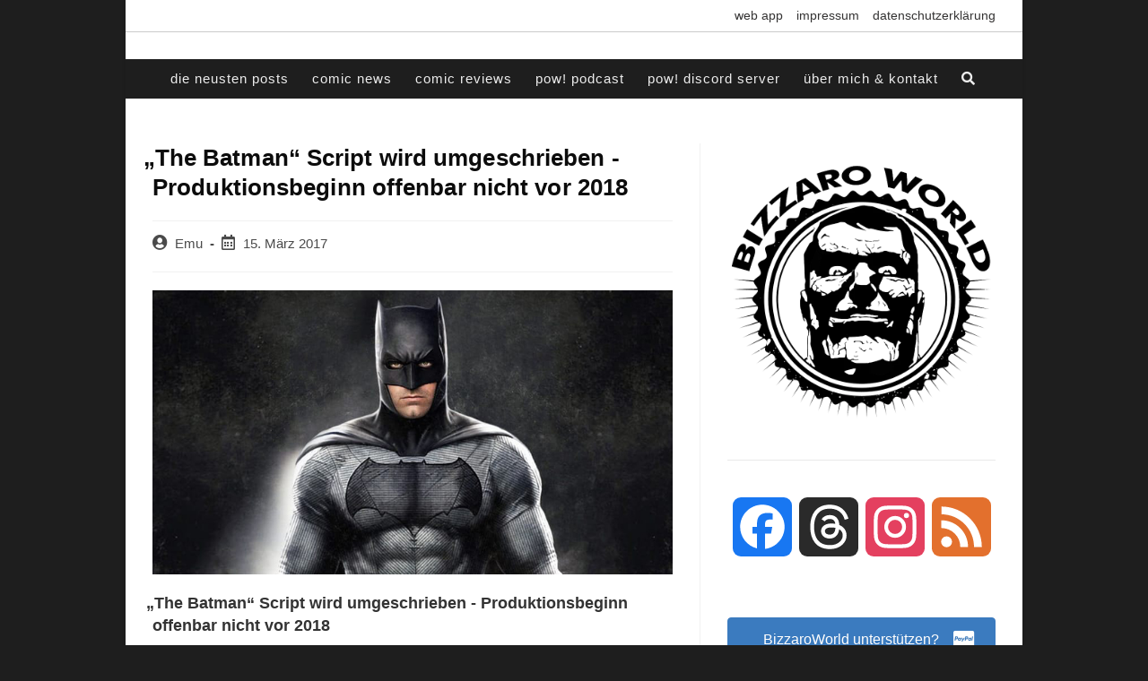

--- FILE ---
content_type: text/html; charset=utf-8
request_url: https://www.google.com/recaptcha/api2/anchor?ar=1&k=6LeebgAhAAAAAIa3_sIrpYp-W6Ug42HdJPP545pO&co=aHR0cHM6Ly93d3cuYml6emFyb3dvcmxkY29taWNzLmRlOjQ0Mw..&hl=en&v=PoyoqOPhxBO7pBk68S4YbpHZ&theme=light&size=normal&anchor-ms=20000&execute-ms=30000&cb=vtyx4h2z1rlz
body_size: 49473
content:
<!DOCTYPE HTML><html dir="ltr" lang="en"><head><meta http-equiv="Content-Type" content="text/html; charset=UTF-8">
<meta http-equiv="X-UA-Compatible" content="IE=edge">
<title>reCAPTCHA</title>
<style type="text/css">
/* cyrillic-ext */
@font-face {
  font-family: 'Roboto';
  font-style: normal;
  font-weight: 400;
  font-stretch: 100%;
  src: url(//fonts.gstatic.com/s/roboto/v48/KFO7CnqEu92Fr1ME7kSn66aGLdTylUAMa3GUBHMdazTgWw.woff2) format('woff2');
  unicode-range: U+0460-052F, U+1C80-1C8A, U+20B4, U+2DE0-2DFF, U+A640-A69F, U+FE2E-FE2F;
}
/* cyrillic */
@font-face {
  font-family: 'Roboto';
  font-style: normal;
  font-weight: 400;
  font-stretch: 100%;
  src: url(//fonts.gstatic.com/s/roboto/v48/KFO7CnqEu92Fr1ME7kSn66aGLdTylUAMa3iUBHMdazTgWw.woff2) format('woff2');
  unicode-range: U+0301, U+0400-045F, U+0490-0491, U+04B0-04B1, U+2116;
}
/* greek-ext */
@font-face {
  font-family: 'Roboto';
  font-style: normal;
  font-weight: 400;
  font-stretch: 100%;
  src: url(//fonts.gstatic.com/s/roboto/v48/KFO7CnqEu92Fr1ME7kSn66aGLdTylUAMa3CUBHMdazTgWw.woff2) format('woff2');
  unicode-range: U+1F00-1FFF;
}
/* greek */
@font-face {
  font-family: 'Roboto';
  font-style: normal;
  font-weight: 400;
  font-stretch: 100%;
  src: url(//fonts.gstatic.com/s/roboto/v48/KFO7CnqEu92Fr1ME7kSn66aGLdTylUAMa3-UBHMdazTgWw.woff2) format('woff2');
  unicode-range: U+0370-0377, U+037A-037F, U+0384-038A, U+038C, U+038E-03A1, U+03A3-03FF;
}
/* math */
@font-face {
  font-family: 'Roboto';
  font-style: normal;
  font-weight: 400;
  font-stretch: 100%;
  src: url(//fonts.gstatic.com/s/roboto/v48/KFO7CnqEu92Fr1ME7kSn66aGLdTylUAMawCUBHMdazTgWw.woff2) format('woff2');
  unicode-range: U+0302-0303, U+0305, U+0307-0308, U+0310, U+0312, U+0315, U+031A, U+0326-0327, U+032C, U+032F-0330, U+0332-0333, U+0338, U+033A, U+0346, U+034D, U+0391-03A1, U+03A3-03A9, U+03B1-03C9, U+03D1, U+03D5-03D6, U+03F0-03F1, U+03F4-03F5, U+2016-2017, U+2034-2038, U+203C, U+2040, U+2043, U+2047, U+2050, U+2057, U+205F, U+2070-2071, U+2074-208E, U+2090-209C, U+20D0-20DC, U+20E1, U+20E5-20EF, U+2100-2112, U+2114-2115, U+2117-2121, U+2123-214F, U+2190, U+2192, U+2194-21AE, U+21B0-21E5, U+21F1-21F2, U+21F4-2211, U+2213-2214, U+2216-22FF, U+2308-230B, U+2310, U+2319, U+231C-2321, U+2336-237A, U+237C, U+2395, U+239B-23B7, U+23D0, U+23DC-23E1, U+2474-2475, U+25AF, U+25B3, U+25B7, U+25BD, U+25C1, U+25CA, U+25CC, U+25FB, U+266D-266F, U+27C0-27FF, U+2900-2AFF, U+2B0E-2B11, U+2B30-2B4C, U+2BFE, U+3030, U+FF5B, U+FF5D, U+1D400-1D7FF, U+1EE00-1EEFF;
}
/* symbols */
@font-face {
  font-family: 'Roboto';
  font-style: normal;
  font-weight: 400;
  font-stretch: 100%;
  src: url(//fonts.gstatic.com/s/roboto/v48/KFO7CnqEu92Fr1ME7kSn66aGLdTylUAMaxKUBHMdazTgWw.woff2) format('woff2');
  unicode-range: U+0001-000C, U+000E-001F, U+007F-009F, U+20DD-20E0, U+20E2-20E4, U+2150-218F, U+2190, U+2192, U+2194-2199, U+21AF, U+21E6-21F0, U+21F3, U+2218-2219, U+2299, U+22C4-22C6, U+2300-243F, U+2440-244A, U+2460-24FF, U+25A0-27BF, U+2800-28FF, U+2921-2922, U+2981, U+29BF, U+29EB, U+2B00-2BFF, U+4DC0-4DFF, U+FFF9-FFFB, U+10140-1018E, U+10190-1019C, U+101A0, U+101D0-101FD, U+102E0-102FB, U+10E60-10E7E, U+1D2C0-1D2D3, U+1D2E0-1D37F, U+1F000-1F0FF, U+1F100-1F1AD, U+1F1E6-1F1FF, U+1F30D-1F30F, U+1F315, U+1F31C, U+1F31E, U+1F320-1F32C, U+1F336, U+1F378, U+1F37D, U+1F382, U+1F393-1F39F, U+1F3A7-1F3A8, U+1F3AC-1F3AF, U+1F3C2, U+1F3C4-1F3C6, U+1F3CA-1F3CE, U+1F3D4-1F3E0, U+1F3ED, U+1F3F1-1F3F3, U+1F3F5-1F3F7, U+1F408, U+1F415, U+1F41F, U+1F426, U+1F43F, U+1F441-1F442, U+1F444, U+1F446-1F449, U+1F44C-1F44E, U+1F453, U+1F46A, U+1F47D, U+1F4A3, U+1F4B0, U+1F4B3, U+1F4B9, U+1F4BB, U+1F4BF, U+1F4C8-1F4CB, U+1F4D6, U+1F4DA, U+1F4DF, U+1F4E3-1F4E6, U+1F4EA-1F4ED, U+1F4F7, U+1F4F9-1F4FB, U+1F4FD-1F4FE, U+1F503, U+1F507-1F50B, U+1F50D, U+1F512-1F513, U+1F53E-1F54A, U+1F54F-1F5FA, U+1F610, U+1F650-1F67F, U+1F687, U+1F68D, U+1F691, U+1F694, U+1F698, U+1F6AD, U+1F6B2, U+1F6B9-1F6BA, U+1F6BC, U+1F6C6-1F6CF, U+1F6D3-1F6D7, U+1F6E0-1F6EA, U+1F6F0-1F6F3, U+1F6F7-1F6FC, U+1F700-1F7FF, U+1F800-1F80B, U+1F810-1F847, U+1F850-1F859, U+1F860-1F887, U+1F890-1F8AD, U+1F8B0-1F8BB, U+1F8C0-1F8C1, U+1F900-1F90B, U+1F93B, U+1F946, U+1F984, U+1F996, U+1F9E9, U+1FA00-1FA6F, U+1FA70-1FA7C, U+1FA80-1FA89, U+1FA8F-1FAC6, U+1FACE-1FADC, U+1FADF-1FAE9, U+1FAF0-1FAF8, U+1FB00-1FBFF;
}
/* vietnamese */
@font-face {
  font-family: 'Roboto';
  font-style: normal;
  font-weight: 400;
  font-stretch: 100%;
  src: url(//fonts.gstatic.com/s/roboto/v48/KFO7CnqEu92Fr1ME7kSn66aGLdTylUAMa3OUBHMdazTgWw.woff2) format('woff2');
  unicode-range: U+0102-0103, U+0110-0111, U+0128-0129, U+0168-0169, U+01A0-01A1, U+01AF-01B0, U+0300-0301, U+0303-0304, U+0308-0309, U+0323, U+0329, U+1EA0-1EF9, U+20AB;
}
/* latin-ext */
@font-face {
  font-family: 'Roboto';
  font-style: normal;
  font-weight: 400;
  font-stretch: 100%;
  src: url(//fonts.gstatic.com/s/roboto/v48/KFO7CnqEu92Fr1ME7kSn66aGLdTylUAMa3KUBHMdazTgWw.woff2) format('woff2');
  unicode-range: U+0100-02BA, U+02BD-02C5, U+02C7-02CC, U+02CE-02D7, U+02DD-02FF, U+0304, U+0308, U+0329, U+1D00-1DBF, U+1E00-1E9F, U+1EF2-1EFF, U+2020, U+20A0-20AB, U+20AD-20C0, U+2113, U+2C60-2C7F, U+A720-A7FF;
}
/* latin */
@font-face {
  font-family: 'Roboto';
  font-style: normal;
  font-weight: 400;
  font-stretch: 100%;
  src: url(//fonts.gstatic.com/s/roboto/v48/KFO7CnqEu92Fr1ME7kSn66aGLdTylUAMa3yUBHMdazQ.woff2) format('woff2');
  unicode-range: U+0000-00FF, U+0131, U+0152-0153, U+02BB-02BC, U+02C6, U+02DA, U+02DC, U+0304, U+0308, U+0329, U+2000-206F, U+20AC, U+2122, U+2191, U+2193, U+2212, U+2215, U+FEFF, U+FFFD;
}
/* cyrillic-ext */
@font-face {
  font-family: 'Roboto';
  font-style: normal;
  font-weight: 500;
  font-stretch: 100%;
  src: url(//fonts.gstatic.com/s/roboto/v48/KFO7CnqEu92Fr1ME7kSn66aGLdTylUAMa3GUBHMdazTgWw.woff2) format('woff2');
  unicode-range: U+0460-052F, U+1C80-1C8A, U+20B4, U+2DE0-2DFF, U+A640-A69F, U+FE2E-FE2F;
}
/* cyrillic */
@font-face {
  font-family: 'Roboto';
  font-style: normal;
  font-weight: 500;
  font-stretch: 100%;
  src: url(//fonts.gstatic.com/s/roboto/v48/KFO7CnqEu92Fr1ME7kSn66aGLdTylUAMa3iUBHMdazTgWw.woff2) format('woff2');
  unicode-range: U+0301, U+0400-045F, U+0490-0491, U+04B0-04B1, U+2116;
}
/* greek-ext */
@font-face {
  font-family: 'Roboto';
  font-style: normal;
  font-weight: 500;
  font-stretch: 100%;
  src: url(//fonts.gstatic.com/s/roboto/v48/KFO7CnqEu92Fr1ME7kSn66aGLdTylUAMa3CUBHMdazTgWw.woff2) format('woff2');
  unicode-range: U+1F00-1FFF;
}
/* greek */
@font-face {
  font-family: 'Roboto';
  font-style: normal;
  font-weight: 500;
  font-stretch: 100%;
  src: url(//fonts.gstatic.com/s/roboto/v48/KFO7CnqEu92Fr1ME7kSn66aGLdTylUAMa3-UBHMdazTgWw.woff2) format('woff2');
  unicode-range: U+0370-0377, U+037A-037F, U+0384-038A, U+038C, U+038E-03A1, U+03A3-03FF;
}
/* math */
@font-face {
  font-family: 'Roboto';
  font-style: normal;
  font-weight: 500;
  font-stretch: 100%;
  src: url(//fonts.gstatic.com/s/roboto/v48/KFO7CnqEu92Fr1ME7kSn66aGLdTylUAMawCUBHMdazTgWw.woff2) format('woff2');
  unicode-range: U+0302-0303, U+0305, U+0307-0308, U+0310, U+0312, U+0315, U+031A, U+0326-0327, U+032C, U+032F-0330, U+0332-0333, U+0338, U+033A, U+0346, U+034D, U+0391-03A1, U+03A3-03A9, U+03B1-03C9, U+03D1, U+03D5-03D6, U+03F0-03F1, U+03F4-03F5, U+2016-2017, U+2034-2038, U+203C, U+2040, U+2043, U+2047, U+2050, U+2057, U+205F, U+2070-2071, U+2074-208E, U+2090-209C, U+20D0-20DC, U+20E1, U+20E5-20EF, U+2100-2112, U+2114-2115, U+2117-2121, U+2123-214F, U+2190, U+2192, U+2194-21AE, U+21B0-21E5, U+21F1-21F2, U+21F4-2211, U+2213-2214, U+2216-22FF, U+2308-230B, U+2310, U+2319, U+231C-2321, U+2336-237A, U+237C, U+2395, U+239B-23B7, U+23D0, U+23DC-23E1, U+2474-2475, U+25AF, U+25B3, U+25B7, U+25BD, U+25C1, U+25CA, U+25CC, U+25FB, U+266D-266F, U+27C0-27FF, U+2900-2AFF, U+2B0E-2B11, U+2B30-2B4C, U+2BFE, U+3030, U+FF5B, U+FF5D, U+1D400-1D7FF, U+1EE00-1EEFF;
}
/* symbols */
@font-face {
  font-family: 'Roboto';
  font-style: normal;
  font-weight: 500;
  font-stretch: 100%;
  src: url(//fonts.gstatic.com/s/roboto/v48/KFO7CnqEu92Fr1ME7kSn66aGLdTylUAMaxKUBHMdazTgWw.woff2) format('woff2');
  unicode-range: U+0001-000C, U+000E-001F, U+007F-009F, U+20DD-20E0, U+20E2-20E4, U+2150-218F, U+2190, U+2192, U+2194-2199, U+21AF, U+21E6-21F0, U+21F3, U+2218-2219, U+2299, U+22C4-22C6, U+2300-243F, U+2440-244A, U+2460-24FF, U+25A0-27BF, U+2800-28FF, U+2921-2922, U+2981, U+29BF, U+29EB, U+2B00-2BFF, U+4DC0-4DFF, U+FFF9-FFFB, U+10140-1018E, U+10190-1019C, U+101A0, U+101D0-101FD, U+102E0-102FB, U+10E60-10E7E, U+1D2C0-1D2D3, U+1D2E0-1D37F, U+1F000-1F0FF, U+1F100-1F1AD, U+1F1E6-1F1FF, U+1F30D-1F30F, U+1F315, U+1F31C, U+1F31E, U+1F320-1F32C, U+1F336, U+1F378, U+1F37D, U+1F382, U+1F393-1F39F, U+1F3A7-1F3A8, U+1F3AC-1F3AF, U+1F3C2, U+1F3C4-1F3C6, U+1F3CA-1F3CE, U+1F3D4-1F3E0, U+1F3ED, U+1F3F1-1F3F3, U+1F3F5-1F3F7, U+1F408, U+1F415, U+1F41F, U+1F426, U+1F43F, U+1F441-1F442, U+1F444, U+1F446-1F449, U+1F44C-1F44E, U+1F453, U+1F46A, U+1F47D, U+1F4A3, U+1F4B0, U+1F4B3, U+1F4B9, U+1F4BB, U+1F4BF, U+1F4C8-1F4CB, U+1F4D6, U+1F4DA, U+1F4DF, U+1F4E3-1F4E6, U+1F4EA-1F4ED, U+1F4F7, U+1F4F9-1F4FB, U+1F4FD-1F4FE, U+1F503, U+1F507-1F50B, U+1F50D, U+1F512-1F513, U+1F53E-1F54A, U+1F54F-1F5FA, U+1F610, U+1F650-1F67F, U+1F687, U+1F68D, U+1F691, U+1F694, U+1F698, U+1F6AD, U+1F6B2, U+1F6B9-1F6BA, U+1F6BC, U+1F6C6-1F6CF, U+1F6D3-1F6D7, U+1F6E0-1F6EA, U+1F6F0-1F6F3, U+1F6F7-1F6FC, U+1F700-1F7FF, U+1F800-1F80B, U+1F810-1F847, U+1F850-1F859, U+1F860-1F887, U+1F890-1F8AD, U+1F8B0-1F8BB, U+1F8C0-1F8C1, U+1F900-1F90B, U+1F93B, U+1F946, U+1F984, U+1F996, U+1F9E9, U+1FA00-1FA6F, U+1FA70-1FA7C, U+1FA80-1FA89, U+1FA8F-1FAC6, U+1FACE-1FADC, U+1FADF-1FAE9, U+1FAF0-1FAF8, U+1FB00-1FBFF;
}
/* vietnamese */
@font-face {
  font-family: 'Roboto';
  font-style: normal;
  font-weight: 500;
  font-stretch: 100%;
  src: url(//fonts.gstatic.com/s/roboto/v48/KFO7CnqEu92Fr1ME7kSn66aGLdTylUAMa3OUBHMdazTgWw.woff2) format('woff2');
  unicode-range: U+0102-0103, U+0110-0111, U+0128-0129, U+0168-0169, U+01A0-01A1, U+01AF-01B0, U+0300-0301, U+0303-0304, U+0308-0309, U+0323, U+0329, U+1EA0-1EF9, U+20AB;
}
/* latin-ext */
@font-face {
  font-family: 'Roboto';
  font-style: normal;
  font-weight: 500;
  font-stretch: 100%;
  src: url(//fonts.gstatic.com/s/roboto/v48/KFO7CnqEu92Fr1ME7kSn66aGLdTylUAMa3KUBHMdazTgWw.woff2) format('woff2');
  unicode-range: U+0100-02BA, U+02BD-02C5, U+02C7-02CC, U+02CE-02D7, U+02DD-02FF, U+0304, U+0308, U+0329, U+1D00-1DBF, U+1E00-1E9F, U+1EF2-1EFF, U+2020, U+20A0-20AB, U+20AD-20C0, U+2113, U+2C60-2C7F, U+A720-A7FF;
}
/* latin */
@font-face {
  font-family: 'Roboto';
  font-style: normal;
  font-weight: 500;
  font-stretch: 100%;
  src: url(//fonts.gstatic.com/s/roboto/v48/KFO7CnqEu92Fr1ME7kSn66aGLdTylUAMa3yUBHMdazQ.woff2) format('woff2');
  unicode-range: U+0000-00FF, U+0131, U+0152-0153, U+02BB-02BC, U+02C6, U+02DA, U+02DC, U+0304, U+0308, U+0329, U+2000-206F, U+20AC, U+2122, U+2191, U+2193, U+2212, U+2215, U+FEFF, U+FFFD;
}
/* cyrillic-ext */
@font-face {
  font-family: 'Roboto';
  font-style: normal;
  font-weight: 900;
  font-stretch: 100%;
  src: url(//fonts.gstatic.com/s/roboto/v48/KFO7CnqEu92Fr1ME7kSn66aGLdTylUAMa3GUBHMdazTgWw.woff2) format('woff2');
  unicode-range: U+0460-052F, U+1C80-1C8A, U+20B4, U+2DE0-2DFF, U+A640-A69F, U+FE2E-FE2F;
}
/* cyrillic */
@font-face {
  font-family: 'Roboto';
  font-style: normal;
  font-weight: 900;
  font-stretch: 100%;
  src: url(//fonts.gstatic.com/s/roboto/v48/KFO7CnqEu92Fr1ME7kSn66aGLdTylUAMa3iUBHMdazTgWw.woff2) format('woff2');
  unicode-range: U+0301, U+0400-045F, U+0490-0491, U+04B0-04B1, U+2116;
}
/* greek-ext */
@font-face {
  font-family: 'Roboto';
  font-style: normal;
  font-weight: 900;
  font-stretch: 100%;
  src: url(//fonts.gstatic.com/s/roboto/v48/KFO7CnqEu92Fr1ME7kSn66aGLdTylUAMa3CUBHMdazTgWw.woff2) format('woff2');
  unicode-range: U+1F00-1FFF;
}
/* greek */
@font-face {
  font-family: 'Roboto';
  font-style: normal;
  font-weight: 900;
  font-stretch: 100%;
  src: url(//fonts.gstatic.com/s/roboto/v48/KFO7CnqEu92Fr1ME7kSn66aGLdTylUAMa3-UBHMdazTgWw.woff2) format('woff2');
  unicode-range: U+0370-0377, U+037A-037F, U+0384-038A, U+038C, U+038E-03A1, U+03A3-03FF;
}
/* math */
@font-face {
  font-family: 'Roboto';
  font-style: normal;
  font-weight: 900;
  font-stretch: 100%;
  src: url(//fonts.gstatic.com/s/roboto/v48/KFO7CnqEu92Fr1ME7kSn66aGLdTylUAMawCUBHMdazTgWw.woff2) format('woff2');
  unicode-range: U+0302-0303, U+0305, U+0307-0308, U+0310, U+0312, U+0315, U+031A, U+0326-0327, U+032C, U+032F-0330, U+0332-0333, U+0338, U+033A, U+0346, U+034D, U+0391-03A1, U+03A3-03A9, U+03B1-03C9, U+03D1, U+03D5-03D6, U+03F0-03F1, U+03F4-03F5, U+2016-2017, U+2034-2038, U+203C, U+2040, U+2043, U+2047, U+2050, U+2057, U+205F, U+2070-2071, U+2074-208E, U+2090-209C, U+20D0-20DC, U+20E1, U+20E5-20EF, U+2100-2112, U+2114-2115, U+2117-2121, U+2123-214F, U+2190, U+2192, U+2194-21AE, U+21B0-21E5, U+21F1-21F2, U+21F4-2211, U+2213-2214, U+2216-22FF, U+2308-230B, U+2310, U+2319, U+231C-2321, U+2336-237A, U+237C, U+2395, U+239B-23B7, U+23D0, U+23DC-23E1, U+2474-2475, U+25AF, U+25B3, U+25B7, U+25BD, U+25C1, U+25CA, U+25CC, U+25FB, U+266D-266F, U+27C0-27FF, U+2900-2AFF, U+2B0E-2B11, U+2B30-2B4C, U+2BFE, U+3030, U+FF5B, U+FF5D, U+1D400-1D7FF, U+1EE00-1EEFF;
}
/* symbols */
@font-face {
  font-family: 'Roboto';
  font-style: normal;
  font-weight: 900;
  font-stretch: 100%;
  src: url(//fonts.gstatic.com/s/roboto/v48/KFO7CnqEu92Fr1ME7kSn66aGLdTylUAMaxKUBHMdazTgWw.woff2) format('woff2');
  unicode-range: U+0001-000C, U+000E-001F, U+007F-009F, U+20DD-20E0, U+20E2-20E4, U+2150-218F, U+2190, U+2192, U+2194-2199, U+21AF, U+21E6-21F0, U+21F3, U+2218-2219, U+2299, U+22C4-22C6, U+2300-243F, U+2440-244A, U+2460-24FF, U+25A0-27BF, U+2800-28FF, U+2921-2922, U+2981, U+29BF, U+29EB, U+2B00-2BFF, U+4DC0-4DFF, U+FFF9-FFFB, U+10140-1018E, U+10190-1019C, U+101A0, U+101D0-101FD, U+102E0-102FB, U+10E60-10E7E, U+1D2C0-1D2D3, U+1D2E0-1D37F, U+1F000-1F0FF, U+1F100-1F1AD, U+1F1E6-1F1FF, U+1F30D-1F30F, U+1F315, U+1F31C, U+1F31E, U+1F320-1F32C, U+1F336, U+1F378, U+1F37D, U+1F382, U+1F393-1F39F, U+1F3A7-1F3A8, U+1F3AC-1F3AF, U+1F3C2, U+1F3C4-1F3C6, U+1F3CA-1F3CE, U+1F3D4-1F3E0, U+1F3ED, U+1F3F1-1F3F3, U+1F3F5-1F3F7, U+1F408, U+1F415, U+1F41F, U+1F426, U+1F43F, U+1F441-1F442, U+1F444, U+1F446-1F449, U+1F44C-1F44E, U+1F453, U+1F46A, U+1F47D, U+1F4A3, U+1F4B0, U+1F4B3, U+1F4B9, U+1F4BB, U+1F4BF, U+1F4C8-1F4CB, U+1F4D6, U+1F4DA, U+1F4DF, U+1F4E3-1F4E6, U+1F4EA-1F4ED, U+1F4F7, U+1F4F9-1F4FB, U+1F4FD-1F4FE, U+1F503, U+1F507-1F50B, U+1F50D, U+1F512-1F513, U+1F53E-1F54A, U+1F54F-1F5FA, U+1F610, U+1F650-1F67F, U+1F687, U+1F68D, U+1F691, U+1F694, U+1F698, U+1F6AD, U+1F6B2, U+1F6B9-1F6BA, U+1F6BC, U+1F6C6-1F6CF, U+1F6D3-1F6D7, U+1F6E0-1F6EA, U+1F6F0-1F6F3, U+1F6F7-1F6FC, U+1F700-1F7FF, U+1F800-1F80B, U+1F810-1F847, U+1F850-1F859, U+1F860-1F887, U+1F890-1F8AD, U+1F8B0-1F8BB, U+1F8C0-1F8C1, U+1F900-1F90B, U+1F93B, U+1F946, U+1F984, U+1F996, U+1F9E9, U+1FA00-1FA6F, U+1FA70-1FA7C, U+1FA80-1FA89, U+1FA8F-1FAC6, U+1FACE-1FADC, U+1FADF-1FAE9, U+1FAF0-1FAF8, U+1FB00-1FBFF;
}
/* vietnamese */
@font-face {
  font-family: 'Roboto';
  font-style: normal;
  font-weight: 900;
  font-stretch: 100%;
  src: url(//fonts.gstatic.com/s/roboto/v48/KFO7CnqEu92Fr1ME7kSn66aGLdTylUAMa3OUBHMdazTgWw.woff2) format('woff2');
  unicode-range: U+0102-0103, U+0110-0111, U+0128-0129, U+0168-0169, U+01A0-01A1, U+01AF-01B0, U+0300-0301, U+0303-0304, U+0308-0309, U+0323, U+0329, U+1EA0-1EF9, U+20AB;
}
/* latin-ext */
@font-face {
  font-family: 'Roboto';
  font-style: normal;
  font-weight: 900;
  font-stretch: 100%;
  src: url(//fonts.gstatic.com/s/roboto/v48/KFO7CnqEu92Fr1ME7kSn66aGLdTylUAMa3KUBHMdazTgWw.woff2) format('woff2');
  unicode-range: U+0100-02BA, U+02BD-02C5, U+02C7-02CC, U+02CE-02D7, U+02DD-02FF, U+0304, U+0308, U+0329, U+1D00-1DBF, U+1E00-1E9F, U+1EF2-1EFF, U+2020, U+20A0-20AB, U+20AD-20C0, U+2113, U+2C60-2C7F, U+A720-A7FF;
}
/* latin */
@font-face {
  font-family: 'Roboto';
  font-style: normal;
  font-weight: 900;
  font-stretch: 100%;
  src: url(//fonts.gstatic.com/s/roboto/v48/KFO7CnqEu92Fr1ME7kSn66aGLdTylUAMa3yUBHMdazQ.woff2) format('woff2');
  unicode-range: U+0000-00FF, U+0131, U+0152-0153, U+02BB-02BC, U+02C6, U+02DA, U+02DC, U+0304, U+0308, U+0329, U+2000-206F, U+20AC, U+2122, U+2191, U+2193, U+2212, U+2215, U+FEFF, U+FFFD;
}

</style>
<link rel="stylesheet" type="text/css" href="https://www.gstatic.com/recaptcha/releases/PoyoqOPhxBO7pBk68S4YbpHZ/styles__ltr.css">
<script nonce="iu_YRD3lKrYLcSMtupj3uw" type="text/javascript">window['__recaptcha_api'] = 'https://www.google.com/recaptcha/api2/';</script>
<script type="text/javascript" src="https://www.gstatic.com/recaptcha/releases/PoyoqOPhxBO7pBk68S4YbpHZ/recaptcha__en.js" nonce="iu_YRD3lKrYLcSMtupj3uw">
      
    </script></head>
<body><div id="rc-anchor-alert" class="rc-anchor-alert"></div>
<input type="hidden" id="recaptcha-token" value="[base64]">
<script type="text/javascript" nonce="iu_YRD3lKrYLcSMtupj3uw">
      recaptcha.anchor.Main.init("[\x22ainput\x22,[\x22bgdata\x22,\x22\x22,\[base64]/[base64]/[base64]/bmV3IHJbeF0oY1swXSk6RT09Mj9uZXcgclt4XShjWzBdLGNbMV0pOkU9PTM/bmV3IHJbeF0oY1swXSxjWzFdLGNbMl0pOkU9PTQ/[base64]/[base64]/[base64]/[base64]/[base64]/[base64]/[base64]/[base64]\x22,\[base64]\\u003d\x22,\x22wpbDnsK7wpXDksKAwrXCl1ZINxzCn8OufcKmGkl3woJxwr/ChMKZw7zDsyzCksKgwqnDhwtwAVMBGELCoUPDv8OYw51swoEfE8KdwoTCo8OAw4stw5FBw44pwrxkwqxdC8OgCMKBJ8OOXcKsw6MrHMOuQMOLwq3DrRbCjMOZPlrCscOgw5VdwptuY0lMXQ7DlntDwojCt8OSdX8/wpfCkA7DsDwdTMKbQ09LSCUQDMKQZUdsBMOFIMOucFzDj8OweWHDmMK8wq5NdXTCrcK8wrjDunXDt23DsGZOw7fCrcKqMsOKZMKYYU3DkMORfsOHwprCpgrCqRZEwqLCvsKew6/ChWPDuQfDhsOQNsKMBUJOJ8KPw4XDosK0woU5w6PDocOidsOlw4pwwowUcT/DhcKRw7whXw5XwoJSPCLCqy7CmRfChBlnw7oNXsKewonDohpEwot0OVnDrzrCl8KbJ1Fzw7ENVMKhwogORMKRw6goB13CjkrDvBBMwqfDqMKow6EIw4d9FgXDrMOTw7vDmRM4wrLCqj/DkcOfGmdSw75PMsOAw49jFMOCUcKRRsKvwrvCg8K5wr0GPsKQw7seMwXCmxg3JHvDgRdVa8KhNMOyNhI1w4hXwrLDrsOBS8OHw5LDjcOEYcO/[base64]/w7s0CBnDucO+w7JHG8Kkw7p6acOJSwfCjVXCqkrCoBrCjhTCuztrf8OtbcOow6ktORgdNMKkwrjCkzYrU8KCw6V0DcK/HcOFwp4mwq09wqQJw73Dt0TClsOteMKCGsO2Bi/Dh8K7wqRdJUbDg35Bw51Uw4LDgWEBw6IDa1VOZ2nClyAYFcKTJMKcw6hqQ8OBw4XCgMOIwqITIwbCqsKCw4rDncK9WcK4Cz5wLmMfwoAZw7cnw7ViwrzCoA/CvMKfw4sGwqZ0D8O5Kw3CuydMwrrCv8OGwo3CgQ7Cp0UQe8KNYMKMGsOZd8KRIk/Cngc6OSs+cWbDjhtmwrbCjsOkTMKDw6oAVcOsNsKpLsKdTlhLUSRPOz/DsHIywoRpw6vDp1tqf8KSw63DpcOBPsKcw4xBNnUXOcOdwoHChBrDhTDClMOmVndRwqoowrJ3ecKRXi7ChsOyw4rCgSXCgX5kw4fDs33DlSrCpxtRwr/Dl8OcwrkIw78becKGDmTCq8KOI8OVwo3Dpyo0wp/DrsKgJSkSesOVJGgcTsOda0nDicKNw5XDv2VQOyoQw5rCjsOhw6Bwwr3Dim7CsSZEw4jCvgdpwowWQhkrcEvCtMKhw4/CocK8w4YvEh7CuTtewqd/[base64]/[base64]/[base64]/[base64]/DgsKZw53Dr8KGwpbCgBRtwrbDosO/WcOywox8w7Y/asOhw55eZ8KxwprDogfCiMKyw5fCjAQJPcKUwp0UAjPDksK9XF7DiMO5R0dXVynDjF/CnGBww5wresKAAMONw4rDisK1BUHCp8OBw5bCm8Ohw4Bew5VzVMK5wqzDh8K1w6bDkGLCqcKjDiZNY1jDsMOBwpAPKTQywqfDknhabMKGw5Y6QcKBaU/[base64]/CtMKMRcK8Ml9GWWlbf8OlbMOIw79fw4XDgcKJwrnCuMKEwonCrXRWATQ9AAtBRxgnw7DDn8KfA8OlfSbCn0fDpsOZw7XDkB/DpsKsw5B1JiPDqjduwrdmKsObw6Umwrc6AETDl8KGPMOfwqsQayUmwpXCsMKSKlPClMO6wqDCnnPCosKXW2Y5wo4Vw546V8KXw7AEFgLCmDJvwqoZf8OfJmzCgyfCgg/Co2BHOsKIPsKmW8OLDsOKcMO/w6YlHF9QFhfCo8OxRjXDiMKQw4bDtk3Cr8O7w61QbAfDsEzCm1FywqEVYMKXQ8Ozw6J/[base64]/DonNFCFbDjcK9S8KdZ2hlw5YNeMK+dcOKwqTCtcO8FCvDpMK8wovDvQg/wr3DpcOmMcOMAMOCGWPCrMOdRcKAaAYSw5QMwpvCmcO1BcOuJMOHwo3CgynCmU0iw4PDhlzDlx5+wo7CrlZTw51Ebkslw5Q5w4RsBkDDuxbCjsKgw6rCmj/CtMK5BsOSC09zOMKMIsKawpLDtXnCo8O0FMKvFRLDhMK/wo/DgMKrFB/[base64]/[base64]/CqXTCmMKOw4Nhw55mJsKfwr/[base64]/[base64]/Cl8KCwojCucOhZyTDg8OuIyTChglWMcKbw48Oc2d+KmUjw4ZIw608cXAlw63DlsOSQEvCnTUwScOranzDrMKBcMOfw4IPR3vDrcKnUg/DpsK4NBg+JsOjB8OdEcK8w4nCgMOhw6Z/csOoLcONw4olG03DicKgfUDCqR4RwrwYw4JvOlfCi0tdwrEsYkDCsWDCv8KewrJFwrkgH8KBJ8OKWsOHScKCw7/CtMK/[base64]/[base64]/ClMKFMcKGwrbCgCLCusKRwq4If8O1E1B1w7/DjsOzw5XCgjTDg2Z1w6DDgVc9w5Zqw7nDmcOOMQnCgsOnw5ZXwr/Cq1cdezLCmGnCs8KDw6jCvMK3PMOvw7gqOMKGw6nCk8OYQBPCmAjCrTFMwonDhVHCocKPBWocCU/[base64]/Di8OrwrAsw7LCnwDDnMKrw44Bw5xww60zTG7DrFgNw4nCrFzDpMKJVcKYw583worDuMKkZcO8PsKvwo95ckDCsgAtHcKJUsKJOMKYw6tTMlPDgMK/[base64]/DrFc8HkJLO1ofw7gWw57ChCfCpsO3wp/[base64]/TsKCwo/DksK/[base64]/wpXDoWsVwrNWwqQbAMKOL8OwwrfDvnVSwo0Ywp/[base64]/wqUwCcOMwqDDogExwq7CulXDnhfDuMKJw7YHwr4GWUp9w7VwQcOAw4E0JUTDsw7CvjQlw79Jw5A4MVbDqkPDucKDwrI7JcKBwonDp8O/fQ1ewppwVzUEw7osN8KNw7gpwqBnwqkqUMKkJcKuwr14Zj5UKXTCrz1oNmfDr8KWIMK6OsORKMKdGjNOw4MdVCbDg3bCl8OewoHDksKGwpdlIRHDnsOQNXDDtyBGJ3ZIIsKbMMKHZMK9w7rDsT/DvsO3w4fDpWcdEHl2wqLDgMOPGMOnRcKVw6IVwr7Cg8KwfMOjwp8kwrDDgxc8Gypgw53DpFMqIcOaw6wTwobDr8O9bzUCGMK0JQnCoVnDr8ODVMOaHyfCp8KMwo7DlEnDrcOjUjV5w5AxSUTDhz0+w6BcE8KfwpJ7CsO6QgzCiGpZwoUnw6nDgEBSwqt4HcOqCHzCkw/Dr1BXKUxPwr9gwqXCiFNYwp1FwqFEaC/CtsO4EsOQwo3Cuks3eSdHFgPDgsOVwqvClsK8w5sJacKkcjJ7w4/[base64]/CksKtwqLChMO7wpvDtMKvZ8OXIC4MKMKiCmjDlMKZw6csOgAsDSjDn8KcwpjDjBYZw7dBwrY1YALCh8OUw5HCgsKawoBBNcOZwpXDgnbCpMKmGjJTwqzDpnNYGsOzw65MwqE8UsObRAlQHVVnw5x7wqTCoxwuw5/[base64]/C8OOwq8WQDvCnWIHwobDqwxzRcKoEMOmWiTDpsKiBMO+D8OQwphvwovCjF/CqMOQTMKcS8K4wpI4d8K7w6hjwrnDqcO8X1UlScKMw59AXsKDdHPCu8OQwrdQP8KHw4TCgRjCqwc9wr01wqdiKcKJc8KJGwzDlEJ+WcKjwo3DncK1w67DpsKiw7fDoDLDqETDmcK8wpPCtcKEw6rChTjDucKzLcKtUH/Dv8OIwqXDncOtw5HCu8KFwpYVRsOPwrxhaFV0w64Qw78hD8Kpw5bDvxrDqcOmw4PCr8OqP2dkwrUYwofCnsKlwq8zNMOjQFjDv8OZw6HCscO/wqbDlAbDuzjDp8O7w6rCtMKSwoM+wqYdOMORw4NSw5BeW8KEwqdLYcOOw6dUasKEw7VRw6ZkwpLCgQXDtx/CumvCq8OCAcKaw4pQwq3DsMO+K8O/BzBUMsK2UQtaU8O+NMK+eMOxL8O2w4PDqivDtsKJw5vDgg7DvSJ6UjDCkm82w6d2wqwXw5PClA7DhQrDvsKbO8OvwrFMwr/DvsKmw5XDhGVeTsKAN8KnwrTClsOnOzlGKEPDi1oRwpPDpkViw6fCq2DDrlJbw40AVkTCu8OKw4c1wrnDhRJHL8KLXcOVDsK8LDAfCsKDSMOow7JrYCrDh03ClcKlaS5iPTpjwo4xDMKyw5tlw6/CoWkaw6zDsQvDhMOqw5bDhyHDthbDgTtswoDDixQIQcOyBXbClSDDk8Kgw503NzNOw4EzOcKSacK1OzkuakjDg3/DgMKvW8K+IsOJB0PCp8KlPsOWSn/[base64]/DvsOjSXB+HTBlKGQgwpTDnXVgcMO1wrAewrtLGsKQMMKVZ8Krw5DDtsO5GsKqw4fDoMK1w5ogwpQ7w4AzFcKxXT5jwrDDhcOIwqLChMOJwoXDo3XCuHDDm8KVwppIwo7DjcKWTsKiwqVyUsOfwqTChRw/IsKxwqUuw60KwpjDpMKDwpdKD8KsbsOiw5zCi37ChzTDt35jGAAmCi/[base64]/CsXsqw7LDg8OuTE7DmMOvB3DCkcOuNTTCkVQGwqTCkBfDmGdww45kfMKbdx4kwr3CjMOSw5bDmMKlwrbCtiRjbMKnw4nCuMOAPXB+woXDinwcwprDkxBywoTDhMO8Fj/DoTDCkcOKOld9wpXDrsKpw7JwwozCmMOuwrdTw7vCtsKfCFt3MhsPd8O4w67CrU5vw6IXEQnDp8OXW8KgIMODYFpxwrPCiUB7w7bCom7DtsK3w7dqasO5wqIkVcKGZ8OMwpwVw6vCkcK7HjbDlcKJw5XDiMKBwr3Cv8K7Ah8fw6N/TTHDm8KnwprCkMOtw4jCn8OtworClR3Di0ZOw63CpMKiG1dfcSHCkDlxwofDg8KtwqPDtDXCk8KEw4pJw6DCl8Ktw5JrJ8OCwprCiy/DlTrDrmFgNDDChXRseRR7woxFI8KzBz0UbxDDp8OPw51qw5NZw5XDhh3DiWLDp8KAwrnCqsKHwqsoE8OrYsOzLW9qE8K6w6zDrBJgCH7Dj8KvYlnCrMKtwq8Xw5vCrjbCikbCpRTCs1vCh8OQY8KvVcODP8O/CsKXN28iw58nwoB1WcOMfsOSCgAiwo/Ct8K+w7/[base64]/wrHDpQoYw6MJa8K/U3YfHyo5wobCh3JpLMKUNcKdeTMOV2FjDMOqw5bCnsKXTcKABAZLASLCgAgYKjXCqsKdwpDDumfDt3/DlsOpwrvCrnrDjh3CpMKQCsKRPcKmwqTChMOge8KyecObwp/[base64]/Ci0ZFEMOMwpR4wqfCtcOfw6NCw60ywq3Cv2kQSW7Ct8KxGSYbwr7CvMO0HjJGwpzCinjCkCwICSrCkl9hMlDChDbDmRNwQWXDi8Oawq/ClC7ClTYIAcO4woAxF8KDw5Anw5rCncObFgxdwqDCjUbCghHClEfCkR0ZSMOdMMKUwrYpw57DpjJqw7fCi8KWwobDrTDCmjZfDjXCmcOgw7AVPEdsBsKJw77Cu2XDizAEIQfDr8KfwoLCq8OSTsO0w6rCihEBw7VqXCAGDXvDvsOoXMKkw455w6zDjC/DpmLCrWxQe8KaYVwjLHxOT8KQdMOMwo3DvD3Cu8Kgw7ZtwrDDjzTDksOde8OlI8OKdWtGIDsnw5AnMUzCosOoD1gyw4jCsGVNecKueWHDs0/DmkcGecO2GRDCgcOAwr7CgyoIwonDkVdpMcO0d0QFRE/DvcKEwpNiRh/DrMOewonCncKYw5gKwqrDhcOEw5bDvU3DtcKHw5rDni/[base64]/DumUew6tIN03CjMOGwowSZsOrIMKXM0Frw6/Dvl4Pw4BuYzPDvcOSGUBmwp57w6DCgcOyw6YQwozCrMOgDMKMw5gPKyRxDCd6SsOdMcOHwqgQwokuw7RMesOTOi1gJGcBw5fDlgrDqMO8KgodckUqw4fDpGFkZWZtF2DChnDDmHBwIWVRw7TCmg/[base64]/w718YWHDgcO+dxM0w6EgacOIw6XDhMKWHMKAYsKFw5XDhcKNECFwwrAtQMKRW8OewqrDjUvCtsO9w6vCmwkILcO/JgXCuAsaw7tIcHBOwpbColVcw6rCm8OXw6YKc8OiwozDusK+IMOrwpTCicO/wrLCjxrClGVsZHTDtMOgLWtywqLDjcKVwq1vw4rDv8OiwpPCl29gXDgQwogcwrLChgY6w6IIw4dMw5TDk8O0QMKgQ8O9wrrCmMKzwqzCmiVFw5jCjMOdWTkYN8OUewnDuzPDli3CoMKzDcOtw6fCmcKhW0nDoMO8w68SIcKIw5TDo1rCqMO0FHjDj2/CtwDDtTPDnsOBw7dLw5XCoTDCkngYwrchw65VKcKed8ODw7RQwqV+wqrConLDsGw3w7rDtz/Di1XDkTYKwqfDssK6w7pCVAfDjzHCosOHw4Umw5TDp8OPwo3CmFnCg8OmwpPDhMOUw59SIyXCrXrDhgEBHV3DvmAjw5Z4w6HDlX3Ci2LCv8K3woLCjwYzwojCncKswpEbesOYw65XHx/Cg1lkYcK7w4gnw4fCmsO1w73DrMOHDAjDv8OgwqXCjj7Cu8KnJMKvwpvDicK6wpfDtBYLG8OjdilFwr0Cw697wqQGw5h4w4PDgGwGK8O4wox8woUADWpQwprCvQjCvsK5wprCmmPDnMOJw5bCrMOQY1oQIA5qb0MFFsKEwo/DksKywq9IFl0fOsK4wpk/N1HDi39/[base64]/c8KUwqktT8ODVsOTwpTCuMOnw53Dlz1oOsKlQcK/XBnCjiJlwpgNw4wnHMO1wprCpC/CqSZaUcK1bcKJwrEQC0pBHjsIacKewozCqHbDvMKWwr/Cui49FyUSbTZ9wqY9w57DpSpswrDDl0vCsW3Dj8KaWMKlOsORwpBpaH/DnsKvLAvDh8OawoXCjwvDlW9Lwp3DphhVwoDDiCTCicO4w4BtwqDDo8Oyw6Nowr0Qwo97w6huKcKaTsO6DEvCu8KaLUIDWcOyw5kcw4zDs3rCvDRnw6fDpcOZwplpD8KNJ2LDv8OdMsOffQzDtF/DgMK5egxNVRLDscOYT0/Cs8OWwoLDkQjDuTHDuMKTw7JMNCQQJsO8cBZywoAiw6BPUcKTw7NgC3/DpcOyw7rDm8K/c8O9wqlXej/Cr0nCtcKPW8O6w6HCjMO9wrvChsKxw6jCt3xLwoUnImDCgzlmenTCj2TCsMKjw4LDm2wKw6t/w5wCwoMcScKRF8KPHCPDg8KXw65hVRNSecOgMxQ7TMKUwoMcTMO0HMOKR8KZegXDs3NzM8OKwrN2wpvDs8K4wrjChsK9Q2V3wo1HDMKywr3DqcK7csKhJsKSwqFHw4cVw57DilvCpsOrFUICK2HDmX/Dj2UCayMgRFvCkQ3DrUPCjsOoRFdYVcKPwrrCuErDsEPDs8KgwpHCvcOFwrF0w5FvXUnDuV7CqR/[base64]/En3DssOkwpPClsKKw64dwo14G2JGEULCvwLCuWbDs3fCj8KpbcOdV8K8IiPDmsORcxzDm1BDXkHCu8K6asOwwpcjG0oHYsKQdsKRwoBrU8Obw5XDiVRpNkXCsjl3wqoUwonCo1TDr30Rw6xxwp/CoV/CssKCF8KKwrrDljVOwqzDqQ5jbcKoS0Anw7UIw5kOw7xuwrB2TsOSJsOJZMOHYsO2EMOZw6rDtEbDpFbCisKlwpjDpMKNamPDihQgwqbCgsOJwqzCqMKLD2ZnwoBbwr/Dohc6HcOnw6LCkVU7wpBJwq0WccOTwqnDjkgWCm1gMsOCAcO6wqkeMsO4Q1LDnMKoZcOhTsOrw6pQF8OkOcKmwppHVxfCvCbDhxVKw6BKYn7DksKSeMKYwroXUMKjVMKjLWHCt8OQF8Kow73CgcK6M0FEwptqwo/[base64]/DtmtsGMOWw5ATw4AMwqdywop7wqc9woF7PlJ8w5xSw6BTGnPDt8KdBcOSecKaJsKqQMOHenzDkwIHw7hPUgjCmcOBCHMJe8KxHRDCiMOIL8OiwpPDpMKNaibDp8KDJDvCrcKvw7TCgsOCwqQeasKQwo4QEgXCmwzCo1vCnMOnacKeA8O/XWRZwo3Dlixvwq/Cqy1fcsOww4J2LnwuworDvMK1HsKSCzoPbVfDpMK2woZtw6vCn0rCkVTCtkHDl053wr7DhMKpw7AEDcOHw43CpcKmw40cXcOtwovChMKcbMO2fMOvw59xFC8Cwr/[base64]/PcKPwrAEwoEwwrMhKsKcwrV4w651D8OffMOvw6k7wpbCkFnCtcKPw7vDrMOkPi4fTsKuNR3Cq8OpwrlnwoDDl8OlLMK/w53ClsOnwql6GMKxw4cKfxHDry0IXMK1w6TDo8OLw7FqACDDrnjDssOlcg3CnxJ2GcKpJmzDqcOifcOkBcOrwohIEMOzw7/[base64]/wo0zQ2w/[base64]/DkcObfWBxCMOzwobCrcKGelcVFMORw5JKwrLDoynCpsOawooAZcKvMcKjBcK5wqLClMODcFFBw7Jvw6YuwrHCrm7DgcOYAMOawrjDpSAcw7Jowp99w45awrzDtAHDujDClChKw7rCrsOjwr/Du2jCu8ODw4vDr3XCqTzConrDlMOJARXDmwzDiMKzwpnCl8K2bcKzHsO9VMO+FMOyw5fCpMOVwojClGIaLyIzS21KRMObB8Ogw4TDm8O7wp4ewr7Ds3NqGsKTRXJsJMOES3VJw6UqwpkgKsKaZMOeIsKiWcOrNMKhw5cKWHHDksOvw7B9bsKlwpVyw4zCnWPCicO0w4/CkcO1w7HDhcOow6MNwpRXfcOvwplRKDLDpMOGA8OSwqAIw6TCpVXCkcKtw7XDtj/CjMKORT8Hw6rDvTsMWRxzaxtMLRcew7/CnAcuN8OLecKfMy4xY8KSw5PDl2l1K07CkR4ZWn8wVnXDnGXCiwPCkAjDpsKgFcOGEsKtNcKdYMOQTDw6CzdBaMKQNHQxw4zCscOOP8K2wr19wqgxw4PDtsK2wqAMwpLCu0TClsObAcKCwrVfFQ0SNxvCvTcABzXDuz/CtSMswo0dw43CjSAJUMKuKsOqeMOjw6HClU9ELRjCvMORwoppw74rwr/DkMKvwrlCCGUwLsOiScKMwrkdw7BQwqtXF8KGwocXw5d8wqBUw6PDncKceMK9AVE1w7HCrcOQCsOgfx7Cs8K8w7jDr8KywqEzWsKBwrTCliDDhMK/[base64]/QDJ5W1ESTkJodMOkQh1Iw7MCw6zCgcORwoJ9WkMDw60DGA0owpPCusOgf1HDlVZiD8K/[base64]/CvBHCqFZww5Zxw6hCw7V9bHJcwpE7KcOJw71Owq9vH1jDjMOEwq7DpsKgwqoAfl/DuiwFRsKxbsOXwohRwprCvcOzDcOzw7HCs1DCoh/CjnLCmnHCs8OTIFnCnhJHLifCnsOTwqfCoMKew6XCs8KAwqbDhiBvXg53w5PDvzdmak48OQY/GMO1w7HCjRcvw6jCnRVIw4NCe8KdA8OGwo7Cu8OkewTDocK4BwYaworDp8OsXzlHw7x0b8Krwq7DssO0wqE+w5d7w6HCm8K8MsORCFMzMsOswrQpwq/CrMKnVsOQwrbDt0DCt8KDTMK+EsOgw79tw6jDmDp+w6rDssOBw4jDqnXCqMOhZMKWNmFGHxkJZzFIw6dRf8KnDsOow4zCpsOiwqnDhw/Dt8KWLkbCpXrClsKewoFMMx8Hwr9Qwo9fw5/CmcOWw4XDucK5XMOLK1EBw7USwpoKwoY1w5/Dj8OeIjDCqsK1fEHCqzXCqSrDsMOEwpTCksOqfcKLT8Oyw6s5K8OKC8KSw68wYWTDj2zDm8Ohw7nDilgCFcKCw6o/V1M9Q2Qvw4vDsXjCuWBqEkHDs0DCp8KAw4vDh8Omw6rCv3pJw4HDlnnDgcOBw4fCpF1pw6hKDsO1w5HCr2U1wprDpsKqw6tpwoXDjkrDtE/DmDbCnsONwq/Dtz7DhsKkcsOPSgvDqcOmZcKZSGZwQsKmf8OXw7bDt8KvacKsw7bDlsK5fcO/[base64]/DkBbDn8Kew4XCv8ORw7oEwoXCtzUlw7J1wqZgw5A+cXTCksKYwqAAwp55GGJWw74caMOHw4rDuxp1O8OlVsKXCcKYw6DDsMObWsKlc8OywpXClg3DuALCvQXCv8OnwobCucKfYVPCq2U9UcO9wo/CqFN3RltkVW9lYcOawrYOKFoIX1ZTw58rwo0KwrR2TsKzw6MoFsO5woE5wq7DocO5FlQVFjTCnQpBw5LCs8KOCUQNwol2L8Kew6vCokTCrh4Ww59fDsKkC8KrLxfDvD/DmMOYwrrDs8K3REAYanhSw5w5wr14w4nDjsOXekbCh8KZwqxEOS0mwqIEw7DDhcOMw4YKRMK2wpTDpWXDvCFFIMK3w5RgA8Kmd07DmsK0woNzwqHDj8ODQB7DvMOUwpYYw54aw7/CmW0IXsKcDx84XGDCtMKwMjsCwpPDk8OAGsOMw4DCoBpKA8K6Q8Obw77CjlJXXWrCrzJTaMKEEsKrw791FhzCrMOODj4reQttEmNHT8OyHVvCghPCr0dyw4TDtEYrw6ZqwqPCkVbDnyp5EH3DosOoYz7DoW4Pw6nCiiHCi8OzVcKndyZcw77DgG7Co1dSwp/CosOOJMOjK8OVwpbDjcOYVGlFHGzCp8K4GRjDv8KbMcOeZsKbTCLChQB7wo/DvBDCk0XCoR43wo/[base64]/VMOKG2fDshd1J8OzNMOHwrtkL8OTSMOXb8OBw4YTUjcRaDDCl0vClhfCtn5rPVrDp8KpwoTDgMOYJTbCsTDCi8O+w5/DpCzDuMOjw5FgJA7CulFmHEHCtMOOWkJ8w7DCiMKeV2dCZMKDd0/DucKmQjTDtMKCw75VN31/OsKIP8K0Eit5EVfDnmPCvgEQw5/[base64]/DpTjCnE1SGx/Dp8OYwqzDizTCssOMwpddw6/[base64]/DscOgfBlRw5fCnsKcw5A5cMOTUnoww4o7dVzDtcOTw5J7dMOgMA0Vw7vChVlgektYNsOSwpzDiWJGw68BS8K9PMOZwrfDg2vCoAXCtsOYVsOFYDbDoMK0wp3DoGs/woJ1w40SJsKkwrkbWgvCl005WBNoTsKJwpXChTpMcHsfwozCjcKPVsOIwqLDuGXDmWrCgcOmwrUaaRtYw4kmOMKsE8Oiw5bDtHYPYMK+wr9XdcOqwonDkxPDjDfCqQcfVcOMw6UMwr9hwrJXelHCmMOEdl9yHcKxQz0xwqAITVHCgMKswqw8asONwoIhwp/DrMKew70dw5bCgy/CjcOJwp0sw6nDlcKXwpljwr8kfMKxMcKDHDlVwrnDncOSw7rDrA3DpR0owonDlEwSD8OwK20kw5cwwr9WIhHDpGF7w6xSw6LChcKSwofDhFJpIMKrw5DCocKANMOzM8Oowrc3wrjCoMORV8OgS8OUQMK1WC/CszBqw7bDo8Ksw6fDpT3CgsOmwr1sDWrCuEpJw7phSnLCqwbDrcOVdF9CVcKmEMObwpPCuRx3w6jDgT7DhjnCm8OqwqExLAXCi8KKMRtJwplkwqk0w47Cs8K9eDxjwrbChMK6w5wmb0XCgcOVwo/CgxtIw7XDq8OtIkFqJsOVPMK2wprDozPDjMO6wqfChcOlG8OsYcKzK8Oaw6fCtHHCoEJhworCoG4VJHdWwpohZUclwrfCgGrDiMK5AcOzRsOcVcOnwrjCncOkRsKuwqHCqMO8VsO2w6zDuMKgIBzDoRDDv1/DpxhkMi0Swo3DoCXCmcKUw7jDqsOawoZZGMK1wrdONT5/wp1Xw5YNwrzDt1VNwrjChRMoE8Obwq7CqsKFTVXCjcO2asOLX8O/EAZ7STLCosOrT8KewqsAw4fCsgVTwqwvw47CtcKmZ1tNQmAMwprDiSXCqj7CqH/DiMKDFsOlw6zDq3LDscK6QzTDtRR1w5QTXcK/wq7Dl8OkUMKEwqHCpMOkI3fCuzrCiAPCnCjDtyl/woNeHMK6G8O5wpEHIsKuwqvChMO9w68VCg/CpcOZOBFBF8O2OMOBCS3Cr1HCpMOvw7UvPUjCtBtAwqtHHcOpbBxvwoHCisKQMsOywqDCvz11McKsdFMTWsKhfAHCncKqMiTCicKQwqNPNcKowrXCpsKqN18WPjHDi31ofcKTbmnDl8OxwpXCoMO2OMKSw4FFSsKdfMKxd0tNHjHDswxxw4Iswp/ClMOQD8ORTsOUX3kqVDPCkxspwqjCinjDsSJjU3o1w5FYfcK9w4pFBwbCkcO7RMK/T8KdC8KMQSdjYgLDvVXDpsOHIcK7fcOowrfChBHCk8KqQxEJEm7CqsKiOS49IkIyEsK+w6XDtzDCnDXDuxAaw40MwofDgA3CphxvXcOJw5fDnkXDmsKaEz/[base64]/DvsOCwrFoJMK3wqfCjMKRX8Kfw5EGdsOhw5/CqMOOScKoEwzCtQLDicOrw7h2dF9wJ8KTw5/[base64]/[base64]/[base64]/DnkHDuMKMecKkP2Row55keiLDp8KawoYwUsK9LcKhw5zDtRzCphPDrzVCCcOFPMKlwqvDl1TCgwx6cwPDrhI8w6FQw65Mw6jCtk3DmcOCKmDDtsO6wod9NMKvwoLDq27CqMKwwroIw4tfBMKzJ8OZHMKcZcKrBsOacVDChGXCgMO+w7nDvCPCrD80w4UJFV/Do8K1w6vDj8OVRHDDqgLDr8K5w6DDg1FpdsKywpZRw6jDnyDDscKMwqkJw68HT33DhTEzSSHDosOUTMO2OMKiwrPCuCgtJMOuwpYJwrzDo2sZfMK/wpo+wovDk8KQw55wwqVFHCJUw7gBEhfCkcKKw5A2w5fDpEN6wo4TEBZwXkXCgk9DwqLDscKIMsObe8K9ZFzCvcKow6jDrsK/w79DwoheEiHCvgrDghB8w5bDpGU6MU/Dsl1DQh4xw47DiMK/w7J/w7XCisO0OcONJsK5BsKiY0hKwqrDhjzCvD/Dqh3CiGLCpcKmPMOqUHYxKUFKEsKBw4Mcw6loa8O6w7DDqn9+NDsMwqDCpTsoICjChg5mwrLCgxFeFMKFZ8KuwqzDoUxTw5kEw4/CksKawq/CozdKwqBVw7M/woPDuRsBw7kaAihIwrc3GcO/w6bDrn8yw6Q/BMOGwoHCmcOPwpLCtXxcRXYVDRjCgcKhTjrDtxF/dMO9PcOCwrIxw5nDksO8BEA8ZsKBYsOoXsOvw4odwrLDusO9YsKOLsOiw7RzYjwuw70rwrdmWRgFOH/Ct8KgZWTDicK6wp/ClRrDv8Kpwq3Dvg4LfwIow4XDn8OEP0I8w55rMgoiJwTDvjE5woHCgsOEH04fb2tLw4LCog3DgjrCjMKcw5/DkBNMwp9Aw48HM8OPw7bDmnFBwo8xIEVIw5oQA8OCCDTDnykXw643w5fCsEg9HE5/wpA9U8OyW0sAc8OIV8OuGldOwr7Di8KNwr8rEi/CtGTCmQzDnghwDCzDsCnDkcOhf8OLwrNtEhMnw4w/ZgnCjiNfJSAIBgRrGCYXwrlOw6tPw5QKHMKnC8OsKWDCqgBfLCrCqMOUwrrDkMORw691d8OuOVnCsGLDsmtQwoVeXMOxUnNNw7UHwrjDkcO/[base64]/DhC45ORphHcOVMg3DrD3DjUIkDQM3FsOiwobCjMKXf8Otw4UPJ8KzIMKPwoYwwrBeasKvw5cuwoHDv1EKYCBHw6DCti/[base64]/w4VawohGcSoaUTfDrlMTBcO0VhjDmMOTecKCVlNLCMODEsO3w6rDhTPCh8Olwrgrw6hHCWxkw4fDqgIkQcOywpM3wpPCjMKZL30xw4LDkANQwqrDpzpFO0vCm1rDkMOKcGh8w6vDtsOww5QiwrLDjDjCnlzCoHzCoE0oJTvCpMKpw78JMsKCFA8Mw5MUwrUawr/DrzcmN8Ovw6/DiMKdwo7Dp8KXOMKfccOlB8O9Y8KCC8KJw5/CrcOsYcOcQ0Jqw5HChsKcAMKVa8OQahvDrDjCkcOlw4nDj8OUHgZPw7fDvMO9woBjw4nCocOGwozDrcK/Og7DvWXDtzDDskzCgMO0Fk/Dk2glBMOaw4E0OMOGWcOdw5o7w4zDrX/DswIlw4TCr8OGw60jBcKxJRY1I8OANn/[base64]/DocK0wo4+L28rwoLCqcOETiRsVBHCrRMdQ8OIa8KkDV1Vw4LDkyLDusKAUcKzVMK3MMOWS8KJFMOJwqdbwrBlOVrDoFwdOk3DlDHDhi0lwpQWIRFyfRUhO03CksKrcsKVIsKiw5rCuw/ClDzDrsOuwpnDnTZgwp/[base64]/DlEEwwroCKMO2bsOsw4XDtmbDhEXDhWXCiTtaW0ArwotFwp7CsS1tHMOHPMKEw65FTWgKwo46aGDCmw/[base64]/[base64]/QMObw6fCicKaKm8CwoTCoMOSJMKbTMK/wrPCncOdwp1EYU4TccOfShNIH1Rzw6TCtsK9R0twakxsIsOnwrxdw6xuw7ptwrkZw4HCnGwSM8Oyw4oDfsO/wrXDii4Rw4vDlVjCqMKMZW7DqsOvDxQZw6s0w71lw5Fic8OvccOfA2XCr8O7P8KtRWg1VsOrwrQZw5FVLcOEVmAfwrfCukAKO8KKAlTDrEzDjMKfw53DiHtfRMKWGsKFBAzDnMOqHS7Cv8OZc2jCiMKPbWDDisK6CS7CgC/[base64]/I8Kaw5RpwoHCrHtXEVsDw4jCiFTDgMKywqXDkTYAwoZGw6REZMKxwoDCrcOZVMKOwq1Iw6Ygw5U1RlVUFgvCtFzDvhXCtcOFTsOyATRbwq9vKsOQLFV1w6vCvsKCHXfDtMOUGUMYbcKQY8KFBF/[base64]/ZSMBwrLDksONwpXDmDIedMO8w4zCnMKww4YPw45Iw4txwrPDo8O1XMOuFMO+w6dSwqISG8KtCzYswpLClwccwrrCjR8Bw7XDpF3CmFpWwq/Ds8Oaw4dTZB7CpcOMw7wZJ8OYc8Kew6I3ZMOKY0APTFPDnsOOf8KBMsKqECtnDMORHsKdH2hIInDCt8Oiw7hIeMOreAgICGRZw6LCjcOVDm3DninDsSTChQ/[base64]/CmcOKwr3CvHsVQhMxEsKrCWzCkcOJaD7DjMKow43Dr8K5w6DCj8O8R8OWw5rDmMOjK8KbQ8KMwqUiJ3vChz5uRMKmw4DDiMKQf8OiesO/w68UE0HCrzDDvTITBiAsKXt2YlYbwq5Ew44KwprDl8OlCcKcwovDmlZcQC89DMOKaGbDiMKFw5LDlsKAJlXCrsO+AGjDqsK1XSjDlyQ3woLCkX5jwrzDtSUcFzXDgcOpNn8EZyl/wpDDsB5VKyoawrFSNMO1wocgecKUwq0lw68nUMOFwqPDpnwCw4TDmnjCp8KzQWPDi8OkcMKMS8KNwqbCg8KJKUMvw5zDnDlQFcKWw60tQRPDtj0Vw6teO3tsw7rCjGtbw7TDuMODUcOzwq/[base64]/[base64]/CrUgjw5fDk8OKwo8BWW/CnCVHwqTCjXMlf0vCpmRvbcOzwql/[base64]/Ck1guI3rCjUZmwq7DqijDh8O7G1FxHcO7wrHCvMKzw6AcBsKEw63Ckz7CvCDDogA4w7tPSF0gw5kxwq8Yw4ImFcKpSxLDjMOeQTLDjW3CrgvDsMKnTD0ww7fCucORVyPDvcKjQsKMwp9IcMOdw4EKR38jAwEEwr/[base64]/HDPDrhpMwp/DoQbCo3zDnsKLFcOPTUfDpjPCpQrDvcOPw5HDs8OCwoDDswRpwozDrMKAK8OFw48KA8K4ccK9w5ofAcKVwrhqYcKiw7TCqjIWBkTCssO0SD1Xw6Fxw5HCgMKzE8K8wqF/w47DgMOYL1MEEcK/K8OgwoXCkX7DusKEw6bCnsOVPMO+wqTDm8KqUAPCvMKiLcOvwrQZFT03AcONw7gpIsK0wq/[base64]/Di2bDp0rDk8KDTsKndGbDiMOKGAcPdMKIKHfCqcKCF8OFbcOiw7VjaQPClMK+AMOVTsOuwqrDq8ORw4LDj3LChXJKOsOhQXrDusKuwoMEwpfDq8K8wprCpCgvw6UEwqjCjn/Dn2F7PDIGMcOew4bDscOfKMKNbsKpEcKNZAhZAilDXsOuw7pNX3vCtsK4w7zCq2Iiw6fCtgoWKcKnTz/Dl8KZw7/Dm8OhVyFgIMKUN1nCkBQpw6DCvcKSb8Oyw7nDqxnCkBzDp0/DtAvCs8Oww5fCosKkw54HwrjDjWnDo8OoOxxfw4UcwpPDksO7wrjCi8O6wrB8w53DksKNLGrCn0DCm3VeM8O1QMO8OmxkFSvDk1MTw7w2wqDDkWgCwpMfwop4GDHDiMK3wpvDtcOlYcObLcO1Xl/Cs1DCvW/CgsK1L3bCu8KUEC0pw4TCoXbCt8KAwpnDnhjDkT1nwoJBRMOiRFQ8w5Q0IXnCmcKLw7A+w7c5THLDv2JYw48zwpzCtzbDtsKsw7sOGxLDrmXCocKqK8Kxw4Jaw58tJ8Onw7PCrkDDhT/CssOOeMOYF3LDtgl1O8O7FQ\\u003d\\u003d\x22],null,[\x22conf\x22,null,\x226LeebgAhAAAAAIa3_sIrpYp-W6Ug42HdJPP545pO\x22,0,null,null,null,0,[21,125,63,73,95,87,41,43,42,83,102,105,109,121],[1017145,855],0,null,null,null,null,0,null,0,1,700,1,null,0,\[base64]/76lBhnEnQkZnOKMAhmv8xEZ\x22,0,0,null,null,1,null,0,1,null,null,null,0],\x22https://www.bizzaroworldcomics.de:443\x22,null,[1,1,1],null,null,null,0,3600,[\x22https://www.google.com/intl/en/policies/privacy/\x22,\x22https://www.google.com/intl/en/policies/terms/\x22],\x22mlqtfzvmiT88eXOIl5B9TQmgrxhl1mWTz1wBPnAxCuE\\u003d\x22,0,0,null,1,1768968260317,0,0,[205,148,98,178],null,[85,29],\x22RC-NuAMYUmoi2fbGg\x22,null,null,null,null,null,\x220dAFcWeA7X0bSZTSQN0TukC2BEcGAK1YP5Gg1zMPRZmhTk0ZMT2r-_SjIBNxddqU6BkSi0fhpNBOU6ebDaX7nEak84nrDXnrR8FA\x22,1769051060202]");
    </script></body></html>

--- FILE ---
content_type: text/html; charset=utf-8
request_url: https://www.google.com/recaptcha/api2/aframe
body_size: -248
content:
<!DOCTYPE HTML><html><head><meta http-equiv="content-type" content="text/html; charset=UTF-8"></head><body><script nonce="c2sYU0ZjtZwEHSckxX2x_A">/** Anti-fraud and anti-abuse applications only. See google.com/recaptcha */ try{var clients={'sodar':'https://pagead2.googlesyndication.com/pagead/sodar?'};window.addEventListener("message",function(a){try{if(a.source===window.parent){var b=JSON.parse(a.data);var c=clients[b['id']];if(c){var d=document.createElement('img');d.src=c+b['params']+'&rc='+(localStorage.getItem("rc::a")?sessionStorage.getItem("rc::b"):"");window.document.body.appendChild(d);sessionStorage.setItem("rc::e",parseInt(sessionStorage.getItem("rc::e")||0)+1);localStorage.setItem("rc::h",'1768964662744');}}}catch(b){}});window.parent.postMessage("_grecaptcha_ready", "*");}catch(b){}</script></body></html>